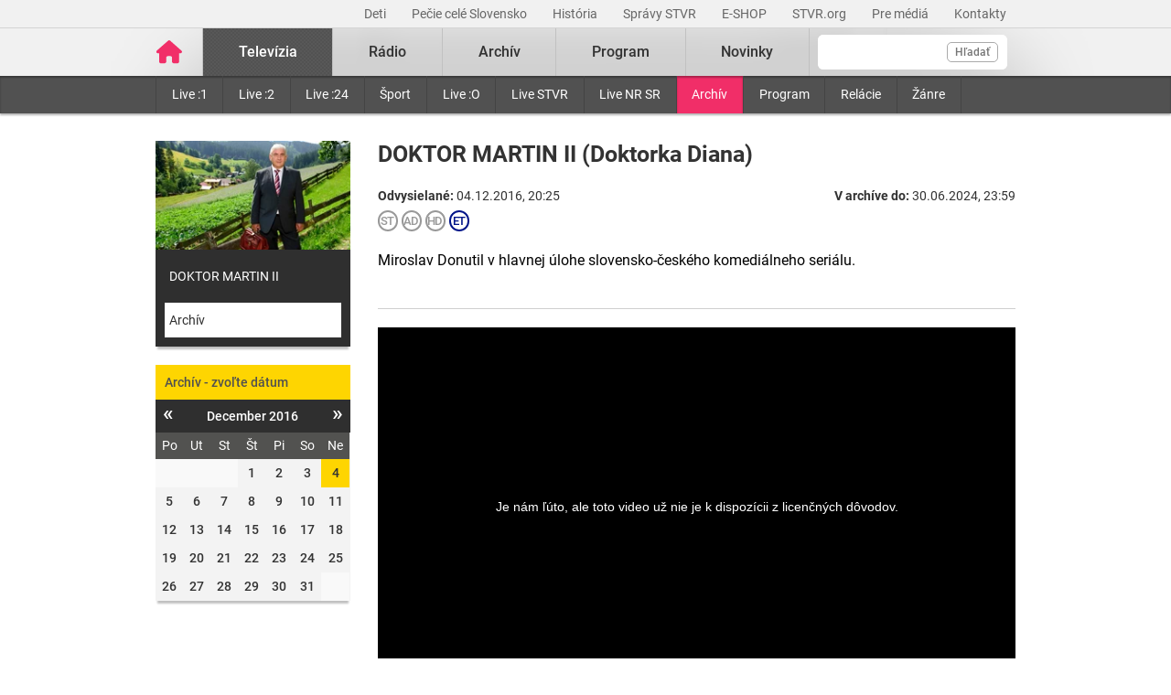

--- FILE ---
content_type: text/html; charset=UTF-8
request_url: https://www.stvr.sk/televizia/archiv/11042
body_size: 10426
content:
<!DOCTYPE html>
<html lang="sk">
<head>
 <title>DOKTOR MARTIN II - Televízny archív – pôvodná tvorba i športové relácie online - STVR</title>
 <meta http-equiv="X-UA-Compatible" content="IE=edge" />
 <meta http-equiv="content-type" content="text/html; charset=UTF-8" />
 <meta name="robots" content="index,follow" />
 <meta name="viewport" content="width=device-width, initial-scale=1.0" />
 <meta name="domain" content="stvr.sk#ok" />
 <link as="font" crossorigin="" href="https://www.stvr.sk/media/fonts/roboto/roboto-400.woff2" rel="preload" type="font/woff2" />
 <link as="font" crossorigin="" href="https://www.stvr.sk/media/fonts/roboto/roboto-400-italic.woff2" rel="preload" type="font/woff2" />
 <link as="font" crossorigin="" href="https://www.stvr.sk/media/fonts/roboto/roboto-500.woff2" rel="preload" type="font/woff2" />
 <link as="font" crossorigin="" href="https://www.stvr.sk/media/fonts/roboto/roboto-500-italic.woff2" rel="preload" type="font/woff2" />
 <link as="font" crossorigin="" href="https://www.stvr.sk/media/fonts/roboto/roboto-700.woff2" rel="preload" type="font/woff2" />
 <link as="font" crossorigin="" href="https://www.stvr.sk/media/fonts/roboto/roboto-700-italic.woff2" rel="preload" type="font/woff2" />
 <link href="https://www.stvr.sk/media/new/css/styles.min.css?1769093017" media="screen, tv, projection" rel="stylesheet" type="text/css" />
 <script src="https://www.stvr.sk/media/new/js/complete.min.js?1769093017" type="text/javascript"></script>
 <script>(function(w,d,s,l,i){w[l]=w[l]||[];w[l].push({'gtm.start': new Date().getTime(),event:'gtm.js'});var f=d.getElementsByTagName(s)[0], j=d.createElement(s),dl=l!='dataLayer'?'&l='+l:'';j.async=true;j.src= 'https://www.googletagmanager.com/gtm.js?id='+i+dl;f.parentNode.insertBefore(j,f);})(window,document,'script','dataLayer','GTM-TV5CKHM');</script>
 <meta name="description" content="Neskoro večer, Pumpa, Trochu inak s Adelou či Priznanie. Pozrite si tvorbu STVR z archívu online kedykoľvek chcete." />
 <meta content="of-jODpm977KbcrNVcKEna6D_wa645Ui8AoxQ7rzEeQ" name="google-site-verification" />
 <meta property="og:description" content="Miroslav Donutil v hlavnej úlohe slovensko-českého komediálneho seriálu." />
 <meta content="https://www.stvr.sk/media/a501/image/file/2/0081/tHtD.rtvs_doktormartin2_ws_700x394px_jpg.jpg" property="og:image" />
 <meta content="sk_SK" property="og:locale" />
 <meta content="DOKTOR MARTIN II (Doktorka Diana)" property="og:title" />
 <meta property="og:type" content="article" />
 <meta content="https://www.stvr.sk/televizia/archiv/11042" property="og:url" />
 <meta content="Televízny archív – pôvodná tvorba i športové relácie online - STVR" name="title_extended" />
 <meta content="summary" name="twitter:card" />
 <meta name="twitter:description" content="Neskoro večer, Pumpa, Trochu inak s Adelou či Priznanie. Pozrite si tvorbu STVR z archívu online kedykoľvek chcete." />
 <meta content="https://www.stvr.sk/media/a501/image/file/2/0000/rtvs-00009383.png" name="twitter:image" />
 <meta name="twitter:site" content="@rtvs" />
 <meta content="Televízny archív – pôvodná tvorba i športové relácie online - STVR" name="twitter:title" />
 <meta content="https://www.stvr.sk/televizia/archiv/11042" name="twitter:url" />
 <meta content="stvr.sk" property="og:site_name" />
 <meta name="expires" content="0" />
</head>
<body
 onunload="unload();"
 class="basicLayout">
<!-- CYCLONE3 Object -->
	<noscript><iframe src="https://www.googletagmanager.com/ns.html?id=GTM-TV5CKHM&gtm_auth=N6hr-hPp-DKPuhrDUQG_Dw&gtm_preview=env-2&gtm_cookies_win=x" height="0" width="0" style="display:none;visibility:hidden"></iframe></noscript>
	<script type="text/javascript">
	//<![CDATA[ 
		var cyclone3 = {
			'domain'			: "https://www.stvr.sk",
			'lng'				: "sk",
			'fkey'				: "eyJraWQiOiJpWmhSd0FXenZ0WTYiLCJ0eXAiOiJKV1QiLCJhbGciOiJFUzI1NiJ9.eyJjIjoie1wiYWNsXCI6NixcImlkXCI6XCJpWmhSd0FXenZ0WTZcIn0iLCJpc3MiOiJGbG93cGxheWVyIn0.ESvXphjQR2WS-uZ-H_AVpotTBvcoxm3ao3lEtQTU3ui9DimB5fEa1Os-D7a_lQMz_fYhHI3UGdJve6COpHYNiQ",
			'log'				: function(logMsg) {
				try{
					if(console){
						console.log(logMsg);
					}
				}catch(e){
					//ignore
				}
			},
			'cancelEvent': function(event) {
				event.preventDefault ? event.preventDefault() : event.returnValue = false;
			},
			'trackEvent': function(category, action, opt_label, opt_value, opt_noninteraction) {
				try{
					cyclone3.log(category+' '+action+' '+opt_label+' '+opt_value+' '+opt_noninteraction)
					pageTracker._trackEvent(category, action, opt_label, opt_value, opt_noninteraction);
				}catch(e){
					//ignore
				}
			},
		}
	//]]>
	</script>

	

	<div id="fb-root"></div>
	
<!-- HEADER -->

		

			
		
	
	

		
		
	

	<div class="top-bar no-print">
		<div class="container">
			<div class="row">
				<div class="col-12 text-right overflow-auto text-nowrap" data-datalayer-type="top nav">
				

					<a href="https://www.stvr.sk/deti/domov?itm_campaign=detsky-agregat&itm_medium=menu&itm_source=web"
						class="top-bar__link"
						title="Deti"
						target="_blank"
						
						data-datalayer-item="Deti">
							Deti
					</a>
					
				

					<a href="https://www.stvr.sk/pecie-cele-slovensko/novinky?itm_source=web&itm_medium=menu&itm_campaign=PCS5"
						class="top-bar__link"
						title="Pečie celé Slovensko"
						target="_blank"
						
						data-datalayer-item="Pečie celé Slovensko">
							Pečie celé Slovensko
					</a>
					
				

					<a href="/historia/o-stvr"
						class="top-bar__link"
						title="História"
						target="_blank"
						
						data-datalayer-item="História">
							História
					</a>
					
				

					<a href="https://spravy.stvr.sk/"
						class="top-bar__link"
						title="Správy STVR"
						target="_blank"
						
						data-datalayer-item="Správy STVR">
							Správy STVR
					</a>
					
				

					<a href="https://eshop.stvr.sk/"
						class="top-bar__link"
						title="E-shop STVR"
						target="_blank"
						
						data-datalayer-item="E-SHOP">
							E-SHOP
					</a>
					
				

					<a href="https://www.stvr.org"
						class="top-bar__link"
						title="STVR.org"
						target="_blank"
						
						data-datalayer-item="STVR.org">
							STVR.org
					</a>
					
				

					<a href="/pre-media"
						class="top-bar__link"
						title="Pre médiá"
						target="_blank"
						
						data-datalayer-item="Pre médiá">
							Pre médiá
					</a>
					
				

					<a href="/kontakty"
						class="top-bar__link"
						title="Kontakty STVR"
						target="_blank"
						
						data-datalayer-item="Kontakty">
							Kontakty
					</a>
					
				
				</div>
			</div>
		</div>
	</div>
								
			
	<!-- mdl do='stvr.sk' t='a210-page_tree-default' e='pub' c='2EGJBk2S' u='24641537' h='backend-02' d='246s' id='219.fbd2a1ebea2a4bd1a6b184b016d79f333ba1b33e0b19d143b853f4e7a6fcfc85' -->

		<header class="header no-print">

			
			
			<nav class="nav nav__container ">
				<div class="container">
					<div class="row">
						
						<!--Logo-->
						<div data-datalayer-type="logo">
							<a title="Úvodná stránka rtvs.sk" href="/" class="logo" data-datalayer-item="Logo">
								<img src="https://www.stvr.sk/media/images/home-pink.svg" width="31" alt="Slovenská televízia a rozhlas" />
							</a>
						</div>

						<!--Mobile Live toggle-->
						<button class="btn__toggle btn__toggle--live" type="button" aria-label="Toggle live"><span>Živé vysielanie</span></button>
						
						<!--Mobile Search toggle-->
						<button class="btn__toggle btn__toggle--search" type="button" aria-label="Toggle search"><span class="icon"><i></i><i></i></span></button>
						
						<!--Mobile Nav toggle-->
						<button class="btn__toggle btn__toggle--main" type="button" aria-label="Toggle navigation"><span class="icon"><i></i><i></i><i></i></span></button>

						<!--Search-->
						<div data-search-root data-datalayer-type="main search" class="nav__search">
							<form action="https://www.stvr.sk/search" method="get" id="frm-formSearch" class="search-box" >
								<div class="nav__search-field-wrapper" data-datalayer-item="Vyhľadávanie">
									<input id="search" type="search"
										minlength="3"
										autocomplete="off"
										data-search-field 
										aria-expanded="false" 
										aria-controls="search-results-panel"
										aria-label="Vyhľadávanie"
										name="q" value="" class="form-control nav__search-field"/>
									<span aria-hidden="true" data-search-loader class="nav__search-loader"></span>
									<button type="submit" class="nav__search-btn">Hľadať</button>
								</div>
							</form>
							<div role="region" aria-label="Výsledky vyhľadávania" data-result-panel id="search-results-panel" class="results-panel hide">
								<div class="results-section results-section--tv" data-section-tv="Televízia">
									<div id="search-results-tv-title" class="results-section__title"><span>Televízia</span></div>
									<div class="results-list--live__wrapper" data-tv-live-wrapper="Naživo">
										<div id="search-results-tv-subtitle" class="results-list--live__badge">Naživo</div>
										<ul role="group" aria-labelledby="search-results-tv-title search-results-tv-subtitle" data-tv-live-list class="results-list results-list--live"></ul>
									</div>
									<ul role="group" aria-labelledby="search-results-tv-title" class="results-list" data-tv-list></ul>
								</div>
								<div class="results-section results-section--radio" data-section-radio="Rozhlas">
									<div id="search-results-radio-title" class="results-section__title"><span>Rozhlas</span></div>
									<div class="results-list--live__wrapper" data-radio-live-wrapper="Naživo">
										<div id="search-results-radio-subtitle" class="results-list--live__badge">Naživo</div>
										<ul role="group" aria-labelledby="search-results-radio-title search-results-radio-subtitle" data-radio-live-list class="results-list results-list--live"></ul>
									</div>
									<ul role="group" aria-labelledby="search-results-radio-title" class="results-list" data-radio-list></ul>
								</div>
								<div class="results-section results-section--web" data-section-web="Weby">
									<div id="search-results-web-title" class="results-section__title"><span>Weby</span></div>
									<ul role="group" aria-labelledby="search-results-web-title" class="results-list results-list--web" data-web-list></ul>
								</div>
								<a href="#" class="results-panel__more" data-result-show-all>
									<span>Zobraziť všetky výsledky</span>
									<span>
										<svg width="18" height="18" viewBox="0 0 18 18" fill="none" xmlns="http://www.w3.org/2000/svg">
										<path d="M6.75 13.5L11.25 9L6.75 4.5" stroke="black" stroke-width="2" stroke-linecap="round" stroke-linejoin="round"/>
										</svg>
									</span>
								</a>
							</div>
							<div class="nav__search-error" data-error 
								role="status"
         						aria-live="polite">
							</div>
							<div class="nav__search-no-results" data-no-results 
								role="status"
         						aria-live="polite">
							</div>
						</div>

						<!--Main Nav-->
						<div class="nav__main">
							<ul class="nav" data-datalayer-type="main nav">
								
									
										<li data-id="2" class="nav__item nav__item--main active televizia">
											<a href='https://www.stvr.sk/televizia' class="nav__link nav__link--main" title="Televízia" data-datalayer-item="Televízia">Televízia</a>
											
												<button class="btn__toggle btn__toggle--sub" type="button" aria-label="Toggle navigation" ><span class="icon"><i></i></span></button>

												<div class="nav__container--sub">
													<div class="container">
														<div class="row">
															<div class="nav__sub">
																<ul class="nav" data-datalayer-type="secondary nav">
																	
																		<li class="nav__item nav__item--sub ">
																			<a href="/televizia/live-1" class="nav__link nav__link--sub" title="Live :1" data-datalayer-item="Live :1">Live :1</a>
																		</li>
																	
																		<li class="nav__item nav__item--sub ">
																			<a href="/televizia/live-2" class="nav__link nav__link--sub" title="Live :2" data-datalayer-item="Live :2">Live :2</a>
																		</li>
																	
																		<li class="nav__item nav__item--sub ">
																			<a href="/televizia/live-24" class="nav__link nav__link--sub" title="Live :24" data-datalayer-item="Live :24">Live :24</a>
																		</li>
																	
																		<li class="nav__item nav__item--sub ">
																			<a href="/televizia/sport" class="nav__link nav__link--sub" title="Šport" data-datalayer-item="Šport">Šport</a>
																		</li>
																	
																		<li class="nav__item nav__item--sub ">
																			<a href="/televizia/live-o" class="nav__link nav__link--sub" title="Live :O" data-datalayer-item="Live :O">Live :O</a>
																		</li>
																	
																		<li class="nav__item nav__item--sub ">
																			<a href="/televizia/live-stvr" class="nav__link nav__link--sub" title="Live STVR" data-datalayer-item="Live STVR">Live STVR</a>
																		</li>
																	
																		<li class="nav__item nav__item--sub ">
																			<a href="/televizia/live-nr-sr" class="nav__link nav__link--sub" title="Live NR SR" data-datalayer-item="Live NR SR">Live NR SR</a>
																		</li>
																	
																		<li class="nav__item nav__item--sub active">
																			<a href="/televizia/archiv" class="nav__link nav__link--sub" title="Archív" data-datalayer-item="Archív">Archív</a>
																		</li>
																	
																		<li class="nav__item nav__item--sub ">
																			<a href="/televizia/program" class="nav__link nav__link--sub" title="Program" data-datalayer-item="Program">Program</a>
																		</li>
																	
																		<li class="nav__item nav__item--sub ">
																			<a href="/televizia/relacie" class="nav__link nav__link--sub" title="Relácie" data-datalayer-item="Relácie">Relácie</a>
																		</li>
																	
																		<li class="nav__item nav__item--sub ">
																			<a href="/televizia/zanre" class="nav__link nav__link--sub" title="Žánre" data-datalayer-item="Žánre">Žánre</a>
																		</li>
																	
																</ul>
															</div>
														</div>
													</div>
												</div>
											
										</li>
									
								
									
										<li data-id="3" class="nav__item nav__item--main  radio">
											<a href='https://www.stvr.sk/radio' class="nav__link nav__link--main" title="Rádio" data-datalayer-item="Rádio">Rádio</a>
											
												<button class="btn__toggle btn__toggle--sub" type="button" aria-label="Toggle navigation" ><span class="icon"><i></i></span></button>

												<div class="nav__container--sub">
													<div class="container">
														<div class="row">
															<div class="nav__sub">
																<ul class="nav" data-datalayer-type="secondary nav">
																	
																		<li class="nav__item nav__item--sub ">
																			<a href="/radio/radia" class="nav__link nav__link--sub" title="Rádiá" data-datalayer-item="Rádiá">Rádiá</a>
																		</li>
																	
																		<li class="nav__item nav__item--sub ">
																			<a href="/radio/archiv" class="nav__link nav__link--sub" title="Archív" data-datalayer-item="Archív">Archív</a>
																		</li>
																	
																		<li class="nav__item nav__item--sub ">
																			<a href="/radio/archiv-extra" class="nav__link nav__link--sub" title="Archív Extra" data-datalayer-item="Archív Extra">Archív Extra</a>
																		</li>
																	
																		<li class="nav__item nav__item--sub ">
																			<a href="/radio/program" class="nav__link nav__link--sub" title="Program" data-datalayer-item="Program">Program</a>
																		</li>
																	
																		<li class="nav__item nav__item--sub ">
																			<a href="/radio/relacie" class="nav__link nav__link--sub" title="Relácie" data-datalayer-item="Relácie">Relácie</a>
																		</li>
																	
																		<li class="nav__item nav__item--sub ">
																			<a href="/radio/podcasty" class="nav__link nav__link--sub" title="Podcasty" data-datalayer-item="Podcasty">Podcasty</a>
																		</li>
																	
																		<li class="nav__item nav__item--sub ">
																			<a href="/radio/sosr" class="nav__link nav__link--sub" title="SOSR" data-datalayer-item="SOSR">SOSR</a>
																		</li>
																	
																		<li class="nav__item nav__item--sub ">
																			<a href="/radio/dab" class="nav__link nav__link--sub" title="DAB+" data-datalayer-item="DAB+">DAB+</a>
																		</li>
																	
																		<li class="nav__item nav__item--sub ">
																			<a href="/radio/galeria-sro" class="nav__link nav__link--sub" title="Galéria SRo" data-datalayer-item="Galéria SRo">Galéria SRo</a>
																		</li>
																	
																</ul>
															</div>
														</div>
													</div>
												</div>
											
										</li>
									
								
									
										<li data-id="774" class="nav__item nav__item--main ">
											<a href='https://www.stvr.sk/archiv' class="nav__link nav__link--main" title="Archív" data-datalayer-item="Archív">Archív</a>
										</li>
									
								
									
										<li data-id="5" class="nav__item nav__item--main  program">
											<a href='https://www.stvr.sk/program' class="nav__link nav__link--main" title="Program" data-datalayer-item="Program">Program</a>
											
												<button class="btn__toggle btn__toggle--sub" type="button" aria-label="Toggle navigation" ><span class="icon"><i></i></span></button>

												<div class="nav__container--sub">
													<div class="container">
														<div class="row">
															<div class="nav__sub">
																<ul class="nav" data-datalayer-type="secondary nav">
																	
																		<li class="nav__item nav__item--sub ">
																			<a href="/program/televizia" class="nav__link nav__link--sub" title="Televízia" data-datalayer-item="Televízia">Televízia</a>
																		</li>
																	
																		<li class="nav__item nav__item--sub ">
																			<a href="/program/rozhlas" class="nav__link nav__link--sub" title="Rozhlas" data-datalayer-item="Rozhlas">Rozhlas</a>
																		</li>
																	
																</ul>
															</div>
														</div>
													</div>
												</div>
											
										</li>
									
								
									
										<li data-id="769" class="nav__item nav__item--main ">
											<a href='/novinky?itm_source=web&itm_medium=menu&itm_campaign=novinky' class="nav__link nav__link--main" title="Novinky" data-datalayer-item="Novinky">Novinky</a>
										</li>
									
								

								<li data-id="999" class="nav__item nav__item--main protect d-none">
									<a href='/prot/2EGJBk2S' rel="nofollow" class="nav__link nav__link--main" title="Subsite">Subsite</a>
								</li>

							</ul>
						</div>
						
						
					
					</div>
				</div>
			</nav>

		</header>
		
		<script type="application/ld+json">{"@context":"https://schema.org","logo":"https://www.stvr.sk/media/images/rtvs-logo.png","url":"https://www.stvr.sk","@type":"Organization","name":"Slovenská televízia a rozhlas","alternateName":["RTVS","STVR","Rozhlas a televízia Slovenska","www.rtvs.sk"],"legalName":"Slovenská televízia a rozhlas"}</script>
	
	<!-- /mdl -->

<div class="container container--overlay">
	



<!-- NO BANNER FOR ZONETARGET skyscraper-l --><!-- NO BANNER FOR ZONETARGET skyscraper-r -->
</div>

<!-- CONTENT -->

<main class="container">
	<div id="snippet--flash"></div>
		
	
	
	
<div class="row mt-c archive archive--tv">
	
	<div class="col-md-9 order-md-2">
		<div class="row">
			<div class="col-12">
				<div class="article">
					<div class="article__header">
						<h2 class="page__title">DOKTOR MARTIN II (Doktorka Diana)</h2>

					
						<div class="article__date-name article__date-name--valid">
							<div class="article__date-name--valid-from">
								<b>Odvysielané:</b> 04.12.2016, 20:25
							</div>
							<div class="article__date-name--valid-to">
								<b>V archíve do:</b> 30.06.2024, 23:59
							</div>
						</div>
					

					

	<span class="bcast_badges">
	<!-- rating_pg= accessibility_cc=Y audio_desc=Y -->
	
		<i class="badge--rating bcast_cc" title="Skryté titulky"><span>Skryté titulky</span></i>
		<i class="badge--rating bcast_adesc" title="Audio komentár"><span>Audio komentár</span></i>
		<i class="badge--rating bcast_q_hd" title="HD"><span>HD</span></i>
		<i class="badge--rating bcast_et" title="Európska tvorba"><span>Európska tvorba</span></i>
		
		
	</span>
	
					
<!--{}-->
						<div class="article__perex">Miroslav Donutil v hlavnej úlohe slovensko-českého komediálneho seriálu.</div>
					</div>
				</div>
			</div>
		</div>
		
		<div class="row"><!-- out of license = Y -->
			<div class="col-12">
				



		

		<span class="player-embed player-embed--archive" style="display: block; height: 0; max-width: 100%; overflow: hidden; padding-bottom: 56.25%; position: relative">
			<iframe id="player_video_112253" class="player-iframe" style="height: 100%; left: 0; position: absolute; top: 0; width: 100%" webkitallowfullscreen="" mozallowfullscreen="" allowfullscreen="" loading="lazy" src="https://www.stvr.sk/embed/archive/11042/112253" title="0" byline="0" portrait="0" allow="autoplay" frameborder="0" width="640" height="360" referrerpolicy="unsafe-url">
			</iframe>
		</span>

				


		
		<span class="player-report__wrapper ">
			<span class="player-report__col player-report__col--help">
				<a class="player-report__link" href="/pomoc-s-prehravanim" target="_blank"><i class="fa fa-lg fa-question-circle" aria-hidden="true"></i>Pomoc</a>
			</span>
			<span class="player-report__col  player-report__col--form">
				Máte problém s&nbsp;prehrávaním? <a class="player-report__link" target="_blank" href="/formulare/nahlasenie-chyby-v-prehravaci?ref=https%253A%252F%252Fwww.stvr.sk%252Ftelevizia%252Farchiv%252F11042" onclick="cyclone3.cancelEvent(event); $('#report-player_video_112253').submit();" rel="nofollow">Nahláste nám chybu</a> v&nbsp;prehrávači.
				<form action="https://www.stvr.sk/formulare/nahlasenie-chyby-v-prehravaci?ref=https%3A%2F%2Fwww.stvr.sk%2Ftelevizia%2Farchiv%2F11042" method="post" target="_blank" id="report-player_video_112253" style="display:none!important;"> 
					<textarea name="player_info"></textarea>
				</form>
			</span>
		</span>

		

	


		<script type="application/ld+json">
		{"description":"Martin priváža z nemocnice domov do Protějova Lídu aj s dieťatkom akosi sa mu nechce odísť. V ordinácii sa zatiaľ zariaďuje a začína ordinovať doktorka Diana - sestričku Irenu nepotrebuje, pretože jej ju nahrádza zdravotný brat - jej manžel Karol. Doktorka Diana sa stáva veľmi obľúbenou, pretože bez problémov predpisuje nadštandartné množstvo liekov. Martin sa s ňou náhodou stretne pri jednom zákroku na námestí a omylom si pri tom vymenia lekárske tašky. Keď Martin tašku otvorí, zisťuje, že aj sama doktorka užíva neobvyklé množstvo liekov. Nestíha to však riešiť, pretože sa od Topinku dozvedá, že teta Marie mala nehodu a je v kóme v nemocnici. Martin sa náhli za ňou a jeho odchod sa opäť oddiali. Po vyšetrení Lídy doktorkou Dianou, Martinove podozrenie, že doktorka vôbec nerozumie tomu, čo robí, silnie a keď zistí, že protejovčania stoja v lekárni doslova v rade na zbytočne predpísané lieky, rozhodne sa zakročiť. Doktorka Diana sa ale pred ním najprv zamkne a potom vyskočí cez okno a omdlie. Martinovi je jasné, že príčina jej správania musí mať vážnejšiu príčinu. A to ešte nevie, aké prekvapenie ho čaká v ordinácii...","datePublished":"2016-12-04","videoQuality":"HD","name":"DOKTOR MARTIN II. - Doktorka Diana","embedUrl":"https://www.stvr.sk/embed/archive/11042/112253","@type":"VideoObject","duration":"PT52M9S","@id":"https://www.stvr.sk/televizia/archiv/11042","thumbnailUrl":"https://www.stvr.sk/media/a501/image/file/2/0081/tHtD.rtvs_doktormartin2_ws_700x394px_jpg.jpg","hasPart":"","@context":"https://schema.org","uploadDate":"2016-12-04T20:25:00 CET"}
		</script>
		
	

				
			</div>
		</div>
		
		<div class="row mt-c d-md-none">
			<div class="col-12">
				<div class="box calendar">
					<h3  data-item-list-subname="Televízia" class="box__title">Archív - zvoľte dátum</h3>
					<div id="snippet-calendar-calendar-top">

<div class='calendar modal-body'>
	<div class='calendar-header'>
		<a class='prev calendarRoller' href='/json/snippet_archive_series_calendar.json?id=11042&m=2016-11' title="minulý mesiac"><i>&laquo;</i></a>
		<h6>December 2016</h6>
		<a class='next calendarRoller' href='/json/snippet_archive_series_calendar.json?id=11042&m=2017-1' title="ďalší mesiac"><i>&raquo;</i></a>
	</div>
	<table>
		<thead>
			<tr>
				<th>Po</th><th>Ut</th><th>St</th><th>Št</th><th>Pi</th><th>So</th><th>Ne</th>
			</tr>
		</thead>
		<tbody>
			<tr>
			<td class="notCurrentMonth day"><span>&nbsp;</span></td><td class="notCurrentMonth day"><span>&nbsp;</span></td><td class="notCurrentMonth day"><span>&nbsp;</span></td>
					
					<td class="day"><span>1</span></td>
					
					
				
					
					<td class="day"><span>2</span></td>
					
					
				
					
					<td class="day"><span>3</span></td>
					
					
				
					
					<td class="day">
						<a href='/televizia/archiv/11042/112253' data-datalayer-item="Kalendár">4</a>
					</td>
					
					
				</tr>
				<tr>
					
				
					
					<td class="day"><span>5</span></td>
					
					
				
					
					<td class="day"><span>6</span></td>
					
					
				
					
					<td class="day"><span>7</span></td>
					
					
				
					
					<td class="day"><span>8</span></td>
					
					
				
					
					<td class="day"><span>9</span></td>
					
					
				
					
					<td class="day"><span>10</span></td>
					
					
				
					
					<td class="day"><span>11</span></td>
					
					
				</tr>
				<tr>
					
				
					
					<td class="day"><span>12</span></td>
					
					
				
					
					<td class="day"><span>13</span></td>
					
					
				
					
					<td class="day"><span>14</span></td>
					
					
				
					
					<td class="day"><span>15</span></td>
					
					
				
					
					<td class="day"><span>16</span></td>
					
					
				
					
					<td class="day"><span>17</span></td>
					
					
				
					
					<td class="day"><span>18</span></td>
					
					
				</tr>
				<tr>
					
				
					
					<td class="day"><span>19</span></td>
					
					
				
					
					<td class="day"><span>20</span></td>
					
					
				
					
					<td class="day"><span>21</span></td>
					
					
				
					
					<td class="day"><span>22</span></td>
					
					
				
					
					<td class="day"><span>23</span></td>
					
					
				
					
					<td class="day"><span>24</span></td>
					
					
				
					
					<td class="day"><span>25</span></td>
					
					
				</tr>
				<tr>
					
				
					
					<td class="day"><span>26</span></td>
					
					
				
					
					<td class="day"><span>27</span></td>
					
					
				
					
					<td class="day"><span>28</span></td>
					
					
				
					
					<td class="day"><span>29</span></td>
					
					
				
					
					<td class="day"><span>30</span></td>
					
					
				
					
					<td class="day"><span>31</span></td>
					
					
				<td class="notCurrentMonth day"><span>&nbsp;</span></td>
			</tr>
		</tbody>
	</table>
</div>
	
					</div>
					<script>
						$(document).on('click','.box .calendarRoller', function() {
							$.get(this.href).done(function(data) {
								$('#snippet-calendar-calendar-top').html(data.snippets['snippet-calendar-calendar'])
							});
							return false;
						});
					</script>
				</div>
			</div>
		</div>

		<div class="article">
				<div class="article__content mt-c">Martin priváža z  nemocnice domov do Protějova Lídu aj s dieťatkom akosi sa mu nechce odísť. V ordinácii sa zatiaľ zariaďuje a začína ordinovať doktorka Diana - sestričku Irenu nepotrebuje, pretože jej ju nahrádza zdravotný brat - jej manžel Karol. Doktorka Diana sa stáva veľmi obľúbenou, pretože bez problémov predpisuje nadštandartné množstvo liekov. Martin sa s ňou náhodou stretne pri jednom zákroku na námestí a omylom si pri tom vymenia lekárske tašky. Keď Martin tašku otvorí, zisťuje, že aj sama doktorka užíva neobvyklé množstvo liekov. Nestíha to však riešiť, pretože sa od Topinku dozvedá, že teta Marie mala nehodu a je v kóme v nemocnici. Martin sa náhli za ňou a jeho odchod sa opäť oddiali. Po vyšetrení Lídy doktorkou Dianou, Martinove podozrenie, že doktorka vôbec nerozumie tomu, čo robí, silnie a keď zistí, že protejovčania stoja v lekárni doslova v rade na zbytočne predpísané lieky, rozhodne sa zakročiť. Doktorka Diana sa ale pred ním najprv zamkne a potom vyskočí cez okno a omdlie. Martinovi je jasné, že príčina jej správania musí mať vážnejšiu príčinu. A to ešte nevie, aké prekvapenie ho čaká v ordinácii...




</div>
		</div>

		<div class="row">
			<div class="col-12">
				
	
<div class="row">
    <div data-content-list="list" data-carousel-hp class="col-12 tv">
        <h2 data-item-list-name  class="col__title col__title--mobile">Správy STVR
			<span class="controls--radio">
				<a href="#" class="controls--radio__btn" title="Predchádzajúci" data-target="prev"></a>
				<a href="#" class="controls--radio__btn" title="Nasledujúci" data-target="next"></a>
			</span>
		</h2>
		<div class="carousel__placeholder">
			<div class="carousel">				

				<div data-list-item class="item">
					<div class="content">
						
							<div class="tag">
								
									<span class="text--spravy-category font-weight-bold">Svet</span>
								
							</div>
						
						
						<a href="https://spravy.stvr.sk/2026/01/volodymyr-zelenskyj-dokumenty-na-ukoncenie-vojny-na-ukrajine-su-takmer-hotove/" title="Volodymyr Zelenskyj: Dokumenty na ukončenie vojny na Ukrajine sú takmer hotové" class="link--img">
							
							<picture>
								<source srcset="https://www.stvr.sk/media/a501/image/file/113/1541/volodymyr-zelenskyj-dokumenty-na-ukoncenie-vojny-na-ukrajine-su-takmer-hotove-15413087.webp" type="image/webp">
								<img src="https://www.stvr.sk/media/a501/image/file/13/1541/volodymyr-zelenskyj-dokumenty-na-ukoncenie-vojny-na-ukrajine-su-takmer-hotove-15413086.jpg" width="223" height="125" alt="Volodymyr Zelenskyj: Dokumenty na ukončenie vojny na Ukrajine sú takmer hotové" loading="lazy" />
							</picture>
						</a>
						<h6 class="title">
							<a class="link" href="https://spravy.stvr.sk/2026/01/volodymyr-zelenskyj-dokumenty-na-ukoncenie-vojny-na-ukrajine-su-takmer-hotove/" title="Volodymyr Zelenskyj: Dokumenty na ukončenie vojny na Ukrajine sú takmer hotové">Volodymyr Zelenskyj: Dokumenty na ukončenie vojny na Ukrajine sú takmer hotové</a>
						</h6>
						

					</div>
				</div>

				<div data-list-item class="item">
					<div class="content">
						
							<div class="tag">
								
									<span class="text--spravy-category font-weight-bold">Svet</span>
								
							</div>
						
						
						<a href="https://spravy.stvr.sk/2026/01/spoznali-sme-nominacie-na-oscary-padol-historicky-rekord-v-pocte-nominacii/" title="Spoznali sme nominácie na Oscary. Padol rekord v počte nominácií, historický úspech zaznamenalo aj Česko" class="link--img">
							
							<picture>
								<source srcset="https://www.stvr.sk/media/a501/image/file/113/1541/spoznali-sme-nominacie-na-oscary-padol-historicky-rekord-v-pocte-nominacii.webp" type="image/webp">
								<img src="https://www.stvr.sk/media/a501/image/file/13/1541/spoznali-sme-nominacie-na-oscary-padol-historicky-rekord-v-pocte-nominacii.jpg" width="223" height="125" alt="Spoznali sme nominácie na Oscary. Padol rekord v počte nominácií, historický úspech zaznamenalo aj Česko" loading="lazy" />
							</picture>
						</a>
						<h6 class="title">
							<a class="link" href="https://spravy.stvr.sk/2026/01/spoznali-sme-nominacie-na-oscary-padol-historicky-rekord-v-pocte-nominacii/" title="Spoznali sme nominácie na Oscary. Padol rekord v počte nominácií, historický úspech zaznamenalo aj Česko">Spoznali sme nominácie na Oscary. Padol rekord v počte nominácií, historický úspech zaznamenalo aj Česko</a>
						</h6>
						

					</div>
				</div>

				<div data-list-item class="item">
					<div class="content">
						
							<div class="tag">
								
									<span class="text--spravy-category font-weight-bold">Rádiožurnál</span>
								
							</div>
						
						
						<a href="https://spravy.stvr.sk/2026/01/v-rakusku-sa-zacal-najvacsi-spionazny-proces-desatrocia-byvaly-agent-kontrarozviedky-celi-obvineniu-zo-spionaze-pre-rusko/" title="V Rakúsku sa začal najväčší špionážny proces desaťročia: Bývalý agent kontrarozviedky čelí obvineniu zo špionáže pre Rusko" class="link--img">
							
							<picture>
								<source srcset="https://www.stvr.sk/media/a501/image/file/113/1541/v-rakusku-sa-zacal-najvacsi-spionazny-proces-desatrocia-byvaly-agent-kontrarozviedky-celi-obvineniu-zo-spionaz.webp" type="image/webp">
								<img src="https://www.stvr.sk/media/a501/image/file/13/1541/v-rakusku-sa-zacal-najvacsi-spionazny-proces-desatrocia-byvaly-agent-kontrarozviedky-celi-obvineniu-zo-spionaz.jpg" width="223" height="125" alt="V Rakúsku sa začal najväčší špionážny proces desaťročia: Bývalý agent kontrarozviedky čelí obvineniu zo špionáže pre Rusko" loading="lazy" />
							</picture>
						</a>
						<h6 class="title">
							<a class="link" href="https://spravy.stvr.sk/2026/01/v-rakusku-sa-zacal-najvacsi-spionazny-proces-desatrocia-byvaly-agent-kontrarozviedky-celi-obvineniu-zo-spionaze-pre-rusko/" title="V Rakúsku sa začal najväčší špionážny proces desaťročia: Bývalý agent kontrarozviedky čelí obvineniu zo špionáže pre Rusko">V Rakúsku sa začal najväčší špionážny proces desaťročia: Bývalý agent kontrarozviedky čelí obvineniu zo špionáže pre Rusko</a>
						</h6>
						

					</div>
				</div>

				<div data-list-item class="item">
					<div class="content">
						
							<div class="tag">
								
									<span class="text--spravy-category font-weight-bold">Rádiožurnál</span>
								
							</div>
						
						
						<a href="https://spravy.stvr.sk/2026/01/usa-podla-trumpa-zazivaju-ekonomicky-rozmach-ako-realitny-developer-chce-vlastnit-nove-uzemie-zhodnotil-politolog/" title="Prejav v Davose a výroky o Grónsku: Ako realitný developer chce Trump vlastniť nové územie, ide o psychiku, zhodnotil politológ" class="link--img">
							
							<picture>
								<source srcset="https://www.stvr.sk/media/a501/image/file/113/1541/prejav-v-davose-a-vyroky-o-gronsku-ako-realitny-developer-chce-trump-vlastnit-nove-uzemie-ide-o-psychiku-zhodn-15413144.webp" type="image/webp">
								<img src="https://www.stvr.sk/media/a501/image/file/13/1541/prejav-v-davose-a-vyroky-o-gronsku-ako-realitny-developer-chce-trump-vlastnit-nove-uzemie-ide-o-psychiku-zhodn-15413143.jpg" width="223" height="125" alt="Prejav v Davose a výroky o Grónsku: Ako realitný developer chce Trump vlastniť nové územie, ide o psychiku, zhodnotil politológ" loading="lazy" />
							</picture>
						</a>
						<h6 class="title">
							<a class="link" href="https://spravy.stvr.sk/2026/01/usa-podla-trumpa-zazivaju-ekonomicky-rozmach-ako-realitny-developer-chce-vlastnit-nove-uzemie-zhodnotil-politolog/" title="Prejav v Davose a výroky o Grónsku: Ako realitný developer chce Trump vlastniť nové územie, ide o psychiku, zhodnotil politológ">Prejav v Davose a výroky o Grónsku: Ako realitný developer chce Trump vlastniť nové územie, ide o psychiku, zhodnotil politológ</a>
						</h6>
						

					</div>
				</div>

				<div data-list-item class="item">
					<div class="content">
						
							<div class="tag">
								
									<span class="text--spravy-category font-weight-bold">Svet</span>
								
							</div>
						
						
						<a href="https://spravy.stvr.sk/2026/01/donald-trump-formalne-ustanovil-radu-mieru/" title="Donald Trump formálne ustanovil Radu mieru. Sľúbil, že dohliadne na demilitarizáciu palestínskeho Pásma Gazy" class="link--img">
							
							<picture>
								<source srcset="https://www.stvr.sk/media/a501/image/file/113/1541/donald-trump-formalne-ustanovil-radu-mieru-slubil-ze-dohliadne-na-demilitarizaciu-palestinskeho-pasma-gazy.webp" type="image/webp">
								<img src="https://www.stvr.sk/media/a501/image/file/13/1541/donald-trump-formalne-ustanovil-radu-mieru-slubil-ze-dohliadne-na-demilitarizaciu-palestinskeho-pasma-gazy.jpg" width="223" height="125" alt="Donald Trump formálne ustanovil Radu mieru. Sľúbil, že dohliadne na demilitarizáciu palestínskeho Pásma Gazy" loading="lazy" />
							</picture>
						</a>
						<h6 class="title">
							<a class="link" href="https://spravy.stvr.sk/2026/01/donald-trump-formalne-ustanovil-radu-mieru/" title="Donald Trump formálne ustanovil Radu mieru. Sľúbil, že dohliadne na demilitarizáciu palestínskeho Pásma Gazy">Donald Trump formálne ustanovil Radu mieru. Sľúbil, že dohliadne na demilitarizáciu palestínskeho Pásma Gazy</a>
						</h6>
						

					</div>
				</div>

		
			</div>
		</div>
    </div>
</div>
	
	
			</div>
		</div>
		
	</div>

	<div class="col-md-3 order-md-1">
		<div class="box box--promo d-none d-md-block">
			<a href="#" title="DOKTOR MARTIN II">
				
				<picture>
					<source srcset="https://www.stvr.sk/media/a501/image/file/113/0897/rtvs-doktormartin2-ws-700x394px.webp" type="image/webp" />
					<img src="https://www.stvr.sk/media/a501/image/file/13/0081/1aUe.rtvs_doktormartin2_ws_700x394px_jpg.jpg" width="223" height="125" alt="DOKTOR MARTIN II" class="promo--thumbnail img-fluid"/>
				</picture>
			</a>
			<a title="DOKTOR MARTIN II" href="/televizia/program/11042" class="promo--link">DOKTOR MARTIN II</a>
			<a title="Archív" href="/televizia/archiv/11042" class="promo--link active">Archív</a>
		</div>
		
		<div class="box calendar d-none d-md-block" data-datalayer-type="filter">
			<h3  data-item-list-subname="Rozhlas" class="box__title">Archív - zvoľte dátum</h3>
			<div id="snippet-calendar-calendar">

<div class='calendar modal-body'>
	<div class='calendar-header'>
		<a class='prev calendarRoller' href='/json/snippet_archive_series_calendar.json?id=11042&m=2016-11' title="minulý mesiac"><i>&laquo;</i></a>
		<h6>December 2016</h6>
		<a class='next calendarRoller' href='/json/snippet_archive_series_calendar.json?id=11042&m=2017-1' title="ďalší mesiac"><i>&raquo;</i></a>
	</div>
	<table>
		<thead>
			<tr>
				<th>Po</th><th>Ut</th><th>St</th><th>Št</th><th>Pi</th><th>So</th><th>Ne</th>
			</tr>
		</thead>
		<tbody>
			<tr>
			<td class="notCurrentMonth day"><span>&nbsp;</span></td><td class="notCurrentMonth day"><span>&nbsp;</span></td><td class="notCurrentMonth day"><span>&nbsp;</span></td>
					
					<td class="day"><span>1</span></td>
					
					
				
					
					<td class="day"><span>2</span></td>
					
					
				
					
					<td class="day"><span>3</span></td>
					
					
				
					
					<td class="day">
						<a href='/televizia/archiv/11042/112253' data-datalayer-item="Kalendár">4</a>
					</td>
					
					
				</tr>
				<tr>
					
				
					
					<td class="day"><span>5</span></td>
					
					
				
					
					<td class="day"><span>6</span></td>
					
					
				
					
					<td class="day"><span>7</span></td>
					
					
				
					
					<td class="day"><span>8</span></td>
					
					
				
					
					<td class="day"><span>9</span></td>
					
					
				
					
					<td class="day"><span>10</span></td>
					
					
				
					
					<td class="day"><span>11</span></td>
					
					
				</tr>
				<tr>
					
				
					
					<td class="day"><span>12</span></td>
					
					
				
					
					<td class="day"><span>13</span></td>
					
					
				
					
					<td class="day"><span>14</span></td>
					
					
				
					
					<td class="day"><span>15</span></td>
					
					
				
					
					<td class="day"><span>16</span></td>
					
					
				
					
					<td class="day"><span>17</span></td>
					
					
				
					
					<td class="day"><span>18</span></td>
					
					
				</tr>
				<tr>
					
				
					
					<td class="day"><span>19</span></td>
					
					
				
					
					<td class="day"><span>20</span></td>
					
					
				
					
					<td class="day"><span>21</span></td>
					
					
				
					
					<td class="day"><span>22</span></td>
					
					
				
					
					<td class="day"><span>23</span></td>
					
					
				
					
					<td class="day"><span>24</span></td>
					
					
				
					
					<td class="day"><span>25</span></td>
					
					
				</tr>
				<tr>
					
				
					
					<td class="day"><span>26</span></td>
					
					
				
					
					<td class="day"><span>27</span></td>
					
					
				
					
					<td class="day"><span>28</span></td>
					
					
				
					
					<td class="day"><span>29</span></td>
					
					
				
					
					<td class="day"><span>30</span></td>
					
					
				
					
					<td class="day"><span>31</span></td>
					
					
				<td class="notCurrentMonth day"><span>&nbsp;</span></td>
			</tr>
		</tbody>
	</table>
</div>
	
			</div>
			<script>
				$(document).on('click','.box .calendarRoller', function() {
					$.get(this.href).done(function(data) {
						$('#snippet-calendar-calendar').html(data.snippets['snippet-calendar-calendar'])
					});
					return false;
				});
			</script>
		</div>

	

	




		
	</div>
	
</div>

<script>
	$(function() {
		//ak uzivatel prisiel z deskteho progrmau pridavame mu button na moznost navratu spat
		if (document.referrer.includes("/detsky-obsah")) {
			const button = `<a href="${document.referrer}" class="btn btn--agregat-back mb-3 w-100 text-left pl-3"> <img src="https://www.stvr.sk/media/detsky-obsah/grf/icons/double-arrows.svg" class="pl-2"/>chcem sa vrátiť späť</a>`;
			$(button).insertBefore('.box--promo');
		}
	});
</script>

	
</main>




<!-- FOOTER -->

		
<div class="footer navbar-static-bottom  no-print" >
	<div class="container">
		<div class="row">
			<div class="col-4">
				<a href="https://www.stvr.sk" title="www.stvr.sk" class="logo--footer">
					Slovenská televízia a rozhlas
				</a>
			</div>
			<div class="col-8">
				<ul class="social--bar">
					<li><a href="https://www.facebook.com/stvr.officialpage" target="_blank" title="Oficiálna Facebook stránka"><img src="/media/images/icons/social/fb_inverted-w64.png" alt="Facebook"></a></li>
					<li><a href="https://www.youtube.com/@SlovenskaTeleviziaARozhlas" target="_blank" title="Oficiálny Youtube profil"><img src="/media/images/icons/social/yt_inverted-w64.png" alt="Youtube"></a></li>
					<li><a href="https://www.linkedin.com/company/stvr/" target="_blank" title="Oficiálny LinkedIn profil"><img src="/media/images/icons/social/in_inverted-w64.png" alt="LinkedIn"></a></li>
					<li><a href="https://www.instagram.com/stvr__official" target="_blank" title="Oficiálny Instagram profil"><img src="/media/images/icons/social/insta_inverted-w64.png" alt="Instagram"></a></li>
				</ul>
			</div>
		</div>
		<div class="row" data-datalayer-type="footer">
			<div class="col-12 col-sm-6 col-md-3">
				<ul class="nav">
					<li><a href="https://www.stvr.sk/televizia/live-1" title="Jednotka" data-datalayer-item="Jednotka">Jednotka</a></li>
					<li><a href="https://www.stvr.sk/televizia/live-2" title="Dvojka" data-datalayer-item="Dvojka">Dvojka</a></li>
					<li><a href="https://www.stvr.sk/televizia/live-24" title=":24" data-datalayer-item=":24">:24</a></li>
					<li><a href="https://www.stvr.sk/televizia/sport" title=":Šport" data-datalayer-item="Šport">:Šport</a></li>
					<li><a href="https://spravy.stvr.sk/" title="Správy STVR" data-datalayer-item="Správy STVR">Správy STVR</a></li>
					<li><a href="https://www.stvr.sk/radio/podcasty" title="Podcasty" data-datalayer-item="Podcasty">Podcasty</a></li>
					<li><a href="https://www.stvr.sk/aplikacie/prehlad" title="Mobilné aplikácie" data-datalayer-item="Mobilné aplikácie">Mobilné aplikácie</a></li>
				</ul>
			</div>
			<div class="col-12 col-sm-6 col-md-3">
				<ul class="nav">
					<li><a href="https://slovensko.stvr.sk/" title="Rádio Slovensko" data-datalayer-item="Rádio Slovensko">Rádio Slovensko</a></li>
					<li><a href="https://regina.stvr.sk/" title="Rádio Regina" data-datalayer-item="Rádio Regina">Rádio Regina</a></li>
					<li><a href="https://devin.stvr.sk/" title="Rádio Devín" data-datalayer-item="Rádio Devín">Rádio Devín</a></li>
					<li><a href="https://fm.stvr.sk/" title="Rádio_FM" data-datalayer-item="Rádio FM">Rádio_FM</a></li>
					<li><a href="https://patria.stvr.sk/" title="Patria" data-datalayer-item="Patria">Patria</a></li>
					<li><a href="https://rsi.stvr.sk/" title="Rádio RSI" data-datalayer-item="Rádio RSI">Rádio RSI</a></li>
					<li><a href="https://litera.stvr.sk/" title="Rádio Litera" data-datalayer-item="Rádio Litera">Rádio Litera</a></li>
					<li><a href="https://junior.stvr.sk/" title="Rádio Junior" data-datalayer-item="Rádio Junior">Rádio Junior</a></li>
				</ul>
			</div>		
			<div class="col-12 col-sm-6 col-md-3">
				<ul class="nav">
					<li><a href="https://www.stvr.org/o-stvr/organizacna-struktura" title="O STVR" data-datalayer-item="O STVR">O STVR</a></li>
					<li><a href="https://www.stvr.org/ako-naladit-radia" title="Ako si naladiť rádiá" data-datalayer-item="Ako si naladiť rádiá">Ako si naladiť rádiá</a></li>
					<li><a href="https://www.stvr.org/ako-naladit-televiziu" title="Ako si naladiť televíziu" data-datalayer-item="Ako si naladiť televíziu">Ako si naladiť televíziu</a></li>
					<li><a href="https://www.stvr.org/o-stvr/organizacna-struktura" title="Organizačná štruktúra" data-datalayer-item="Organizačná štruktúra">Organizačná štruktúra</a></li>
					<li><a href="https://www.stvr.sk/historia/o-stvr" title="História" data-datalayer-item="História">História</a></li>
					<li><a href="https://www.stvr.org/o-stvr/kariera/kariera-v-stvr" title="Kariéra v STVR" data-datalayer-item="Kariéra">Kariéra</a></li>
					<li><a href="https://www.stvr.org/rada-stvr" title="Rada STVR" data-datalayer-item="Rada">Rada</a></li>
					<li><a href="https://uhrady.stvr.sk/" title="Úhrady STVR" data-datalayer-item="Úhrady">Úhrady</a></li>
					<li><a href="https://artena.sk" title="Kreatívne centrá" data-datalayer-item="Kreatívne centrá">Kreatívne centrá</a></li>
					<li><a href="https://www.stvr.sk/vyhlasenie-o-pristupnosti" title="Vyhlásenie o prístupnosti" data-datalayer-item="Vyhlásenie o prístupnosti">Vyhlásenie o prístupnosti</a></li>
				</ul>
			</div>
			<div class="col-12 col-sm-3">
				<ul class="nav">
					<li><a href="https://eshop.stvr.sk/" title="E-shop STVR" target="_blank" data-datalayer-item="E-SHOP">E-SHOP</a></li>
					<li><a href="https://www.stvr.org/media-stvr" title="Reklama" data-datalayer-item="Reklama">Reklama</a></li>
					<li><a href="https://www.stvr.sk/mapa-stranok" title="Mapa stránok" data-datalayer-item="Mapa stránok">Mapa stránok</a></li>
					<li><a href="https://www.stvr.org/loga" title="Logá na stiahnutie" data-datalayer-item="Logá na stiahnutie">Logá na stiahnutie</a></li>
					<li><a href="https://www.stvr.sk/pre-media" title="Pre médiá" data-datalayer-item="Pre médiá">Pre médiá</a></li>
					<li><a href="https://www.stvr.sk/televizia/clanky/159943/projekty" title="Projekty" data-datalayer-item="Projekty">Projekty</a></li>
					<li><a href="https://www.stvr.sk/kontakty" title="Kontakty a kontaktný formulár" data-datalayer-item="Kontakty">Kontakty</a></li>
					<li><button onclick="cookiefirst_show_settings();" data-datalayer-item="Upraviť cookies">Upraviť cookies</button></li>
				</ul>
			</div>
		</div>
	</div>
	
	<div class="copyright">
		<p class="container">&COPY; 2026 STVR - Slovenská televízia a rozhlas</p>
	</div>
	
</div>

	
     
  



<!-- (C)2000-2018 Gemius SA - gemiusPrism  /  stvr.sk archiv tv_series_archive  -->

<script type="text/javascript">
//check cookies
let cookiesAllowed = document.cookie.match(new RegExp('cookiefirst-consent' + '=([^;]+)'));

//set default value of analytics cookies
let analyticsCookies = false;

if (cookiesAllowed) {
    cookiesAllowed && (cookiesAllowed = JSON.parse(decodeURIComponent(cookiesAllowed[1])));
    analyticsCookies =  cookiesAllowed.performance;
}


<!--//-->
var pp_gemius_identifier = 'd12bG8s9rEf67ZaxIcfHP2YkzZTN4E7B8OsxX_LzpbD.F7';
var pp_gemius_consent = analyticsCookies;

// lines below shouldn't be edited
function gemius_pending(i) { window[i] = window[i] || function() {var x = window[i+'_pdata'] = window[i+'_pdata'] || []; x[x.length]=arguments;};};gemius_pending('gemius_hit'); gemius_pending('gemius_event'); gemius_pending('pp_gemius_hit'); gemius_pending('pp_gemius_event');(function(d,t) {try {var gt=d.createElement(t),s=d.getElementsByTagName(t)[0],l='http'+((location.protocol=='https:')?'s':''); gt.setAttribute('async','async');gt.setAttribute('defer','defer'); gt.src=l+'://gask.hit.gemius.pl/xgemius.js'; s.parentNode.insertBefore(gt,s);} catch (e) {}})(document,'script');
//--><!] ]>
</script>


	
    

    <script>
    // const zoom = Math.round((window.outerWidth / window.innerWidth) * 100);
    (function (){
        try {
            window.dataLayer = window.dataLayer || [];
            window.dataLayer.push({
                "app": {
                    "language": "sk",
                    "platform": "web"
                },
                "page": {
                    "type": "player",
                    // "zoom": zoom,
                    "category": "televizia;archiv;"
                }
            })
        } catch(e){}
    })();

    </script>
	<!-- NO BANNER FOR ZONETARGET weblayer -->
</body>
</html>
